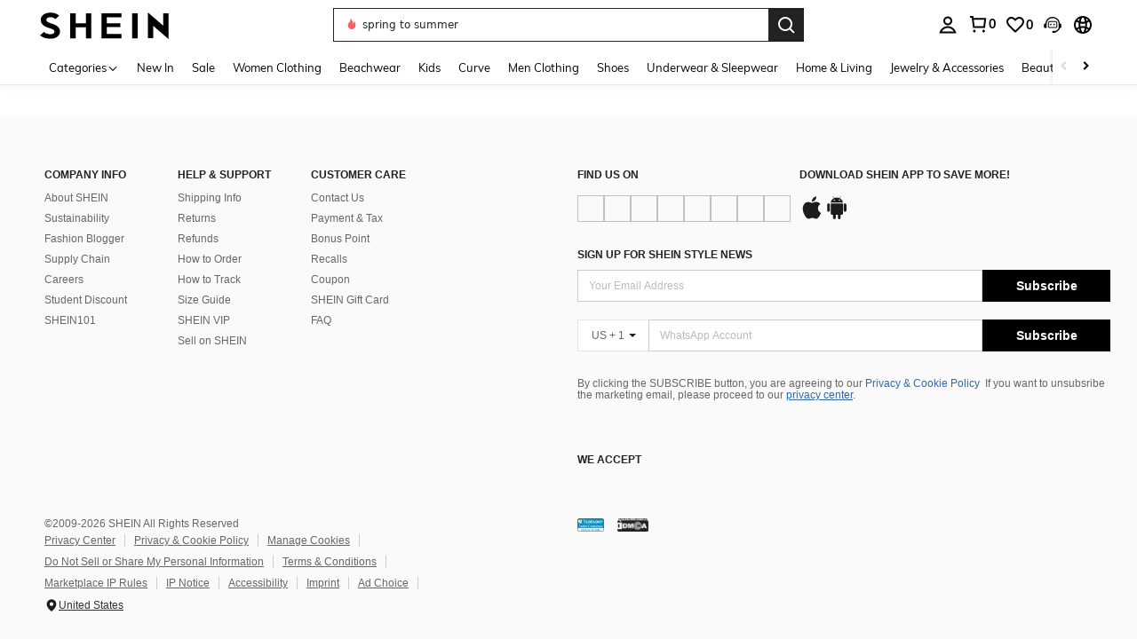

--- FILE ---
content_type: text/javascript; charset=utf-8
request_url: https://us.shein.com/devices/v3/profile/web?callback=smCB_1769636201614&organization=FPNyuLhAtVnAeldjikus&smdata=W7N7Uu94bq%2BVmrg%2BpkkKvFZgZI6vVFKHgYa2wCP%2BWypDZgamJwKThpXfdAXgLYYxqbS%2FtFoSQ52Fr6iyN7Q%2BP%2FBcqGCQ5EhDw7ixzhzHn7WJtILmq%2FEbuvDQeSEcqqvwtMhYnWsWYdMPIAJgiui1SwLWG4Pf7%2FH%2BculbN6U8R90ilLvIxnoDasMj6A8jtfqCRFwnDTQ9O9slsjC17D62VAMGtCauieKjg8tTDrkiiXbnB%2BYmRaCz73D0eKeaGD11Pgs2dth9LEKEBccnHaHE2rNowUYdTRcnjqkMW55ip%2Bv9gQDj6y4WN5950%2FvsPUg3sC9fpKbJ%2F7MYqfEwBaZjTy%2FiEZgqqOwQXLYwC8lFwb3d8gQ2SRfaUVaEjasxNBMoMkxFARPWSjtMy8rkflBKBOGEHeEY%2F1S8zxMoteb%2B0L06wdW4j%2BI4z9bqtdiTotrNuJnxvy3yYaZnF5En0eENxk%2BzyTCNp9D5VZMEQzWcZrEBY5lV3Z3zGfiLtuSB8BCbyLoOTZ%2FLJjlFT13HbqaLOhANv3CKCSQtA6DdVBaPIjeuF5jlijrQ47BKBmiOmce9hvkL2zUwLe4Lov0BeNfDvFDt%2B83YctAEUTXdD7SPUzNBhz58TsGawF7vRFQkuBtMm7ZDkAyeLys32fjLof9m%2FsK65AWVmRUc%2Fe25ZGSBsYpfMTQHAOg2r%2B7Yx7ikm9jj%2FnK%2BRpcORGkEXU%2BZ%2B0IuNgBnokWu1eTdE%2BYNhaYePJYkz8mSWmJ06j5MJzIMyA60HlM3rpkrJR1D%2Bn%2BRiopkhHoronPrRfZTiI6ACn3zf3QhGHQtkPrW0qkAuLp7nIyWxayKWm6Fri6yJeunKsJ0jal5zoS132QyChGZE8OLU8Ag4z6q0a6VPGXeUjtLRxfDCmou9h4YvEQ%2BVaLdMnPMVU7r0%2Bxacu97xXwLJWQesWlepfZeXs8FjicO1GyBI58qt5agDa1vdqlB6Ev9bTUEQmnTfK0mJFVXzqY0eiRIuJVy6RceD%2BVUloe229Jw2RBWpVcKPe9gbfpaT3hQZCUL1taggFS3uK4thm2jQwt4cuH8qoGEYIMeml8IBZt%2BxrrZlHI70d1omqIbn6DKILBUd9S6nGXvVw3tcbc8FenNCi%2BGg20C%2BdntnIBhV%2FO2VSsisQz2e8E4lOeybmYTdO1q1HPUBuJCPlnctRhSRsAB2rCoNrkvN%2BbKe3irdxVz3FYOvagmkWKpHB5gKWm5LWvzgUn7t%2FyEfRBBQDUK0dHaYeX1BWOFBIWqMeAaoGZIOv8WwU1C53QV0DJYdsiVgy%2FezTy%2BjoIYTlS9UxRl5Hmb3iIxIhZ3Gs0w849Ft8jgxrCF5TMupuu93l44%2FaQ9gxDESk3BHDTBZTg%2FFwjdpmKiptFGyp264fBq3Iwg%2Bb02AytHrqDVtE0lhV%2FJYux3VhfgQUA%3D%3D1487577677129&os=web&version=2.0.0
body_size: -695
content:
window['smCB_1769636201614'] && smCB_1769636201614({"code":1100,"detail":{"len":"12","sign":"kqnHTg5SnnBnnV8ta/7z7A==","timestamp":"1487582755342"},"requestId":"924dd8af1133f8e9c3c0040170a97e36"})